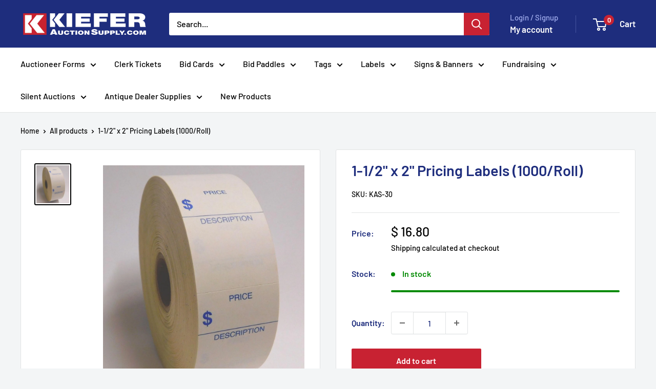

--- FILE ---
content_type: text/javascript
request_url: https://cdn.shopify.com/extensions/019c0406-388e-785b-8178-ae75ffffa7d8/judgeme-extensions-321/assets/review_api-DCb-p9Dt.js
body_size: 6007
content:
const __vite__mapDeps=(i,m=__vite__mapDeps,d=(m.f||(m.f=["./ReviewWidgetHeader-CFTXObTF.js","./api_client-MX8-Qd--.js","./layout-DBgitwnu.js","./layout-BT9qA-zj.css","./Cluster-DI8jKAbV.js","./Cluster-rmuEzDS5.css","./Center-Bo-aVYcs.js","./Center-DuedLykc.css","./reviewWidgetHeaderProps-D9Mj5dI_.js","./Text-DcEIzCTS.js","./Text-CQZ7f97l.css","./Button-CB03M0WA.js","./Button-Bfno6Nex.css","./Icon-D0t-CDQD.js","./Icon-Dm_usQ00.css","./chevron-down-ChozCVMG.js","./StarRating-aitc9tiG.js","./fontIconUtils-fwrjN7sI.js","./StarRating-BGSIRr73.css","./JmModal-e8tIHkJ1.js","./JmModal-DkxatzrT.css","./Box-qQlSv_SI.js","./Box-Cpz970de.css","./reviewWidgetHeaderProps-CT-GqQXl.css","./StarRatingHistogram-DG8xf9oD.js","./ProgressBar-paCjQRhF.js","./ProgressBar-C6Opb00j.css","./StarRatingHistogram-CRdg-8tR.css","./KeywordList-Bk_s8kI8.js","./KeywordList-CLOMiu4R.css","./MediaPreview-C4ALFnWY.js","./JLightboxCarousel-DWdGNsXx.js","./imgix-BU3q8cZV.js","./JLightboxCarousel-BPqEUJg-.css","./JLightbox-Ba300opo.js","./JLightbox-DB0GwnWm.css","./JLightboxContent-qszg9s-4.js","./JLightboxContent-CXehstry.css","./ReviewItem-rQJrmtF0.js","./dates-rLvRzShQ.js","./ReviewItem-Bpl5Rcfc.css","./useViewport-DjX-_UEg.js","./MediaPreview-C_mI7459.css","./ReviewWidgetHeader-D_zmI6Df.css","./ReviewWidgetMinimalHeader-BpC6jIhU.js","./ReviewWidgetMinimalHeader-D2SeK398.css","./ReviewWidgetSidebarHeader-JU2Tuh6Q.js","./ReviewWidgetSidebarHeader-B1m6fzva.css","./ReviewWidgetBody-DoNTFmif.js","./arrow-right-carousel-BcLXtWje.js","./arrow-right-carousel-0sK-k8JG.css","./ReviewWidgetBody-C98kCJQx.css","./PaginationControls-xa1CPxc5.js","./PaginationControls-HSqFyktK.css","./LoadMorePagination-CSm41B-G.js","./LoadMorePagination-CRSfdlaF.css","./ReviewCollectionPolicyLink-BY2L1zdz.js","./ReviewCollectionPolicyLink-Db_r4gBs.css","./QnaWidgetBody-DsnupBUq.js","./QnaWidgetBody-CCxoFFu5.css"])))=>i.map(i=>d[i]);
import{P as De,b as te,a as Fe,Q as Y,_ as k,R as Ee,i as je}from"./api_client-MX8-Qd--.js";import{_ as ve,k as ne,f as j,l as xe,p as J,q as we,t as U,r as R,a as w,s as N,b as ke,u as re,v as ge,x as ce,o as Me,e as W,y as Ae,S as Ve,z as M,w as de,i as Ie,g as We,A as Be,B as T,F as qe,C as Ue}from"./layout-DBgitwnu.js";const He={key:0,class:"jm-loading-overlay__shimmer"},Ne={__name:"LoadingOverlay",props:{isActive:{type:Boolean,default:!1},disableFilter:{type:Boolean,default:!1}},setup(n){return(t,s)=>(j(),ne("div",{class:we(["jm-loading-overlay",{"jm-loading-overlay--active":n.isActive,"jm-loading-overlay--disable-filter":n.disableFilter}])},[xe(t.$slots,"default",{},void 0),n.isActive?(j(),ne("div",He)):J("",!0)],2))}},Je=ve(Ne,[["__scopeId","data-v-5978544e"]]),Ke=n=>typeof window>"u"||!window.location?null:new URLSearchParams(window.location.search).get(n),$e=()=>{if(typeof window>"u"||!window.location)return!1;const n=["judgeme_token"],t=["#judgeme"],s=n.some(u=>Ke(u)),l=t.includes(window.location.hash);return s||l},tt=({startIndex:n=0,totalTabs:t=2})=>{const l=(typeof document<"u"?document.documentElement.dir==="rtl"||document.dir==="rtl":!1)?1:-1,u=R(U(n)),g=w(()=>({transform:`translateX(${l*u.value*100}%)`}));return{currentTab:u,formTabsStyle:g,handleNextTab:()=>{u.value<t-1&&(u.value=u.value+1)},handlePreviousTab:()=>{u.value>0&&(u.value=u.value-1)},goToTab:d=>{d>=0&&d<t&&(u.value=d)}}},Qe=n=>{const{review_form_color_scheme:t,review_form_background_color:s,review_form_button_color:l,review_form_button_text_color:u,review_form_field_background_color:g,review_form_modal_overlay_color:c,review_form_text_color:y,widget_primary_color:m}=U(n),d=t==="default";return{"--jm-review-widget-form-background-color":d?"#fff":s,"--jm-review-widget-form-button-color":d?m:l,"--jm-review-widget-form-button-text-color":d?"#fff":u,"--jm-review-widget-form-field-background-color":d?"#fafafa":g,"--jm-review-widget-form-modal-overlay-color":d?"#000000":c,"--jm-review-widget-form-text-color":d?"#333333":y}},at=(n,t,s={})=>{const u=N({...{validateOnInput:!0,validateOnBlur:!1,debounce:0,lazy:!1},...s}),g=N(JSON.parse(JSON.stringify(n))),c=N({}),y=N({}),m=N({}),d=R(!1),e=R(!1),A=[],b=new Map,B=w(()=>Object.values(c).every(a=>!a)&&!Object.values(m).some(a=>a)),V=w(()=>JSON.stringify(g)!==JSON.stringify(n)),_=w(()=>Object.values(y).some(a=>a)),v=w(()=>Object.values(m).some(a=>a));for(const a in t)c[a]="",y[a]=!1,m[a]=!1;const O=async(a,i={})=>{if(!t[a])return!0;b.has(a)&&(clearTimeout(b.get(a)),b.delete(a)),m[a]=!0;try{const h=Array.isArray(t[a])?t[a]:[t[a]];for(const F of h)if(typeof F=="function")try{const L=F(g[a],g),x=L instanceof Promise?await L:L;if(x)return c[a]=typeof x=="string"?x:`${a} is invalid`,m[a]=!1,!1}catch{return c[a]="Validation error occurred",m[a]=!1,!1}return c[a]="",m[a]=!1,!0}catch{return m[a]=!1,!1}},q=async()=>{const a=Object.keys(t).map(h=>O(h));return(await Promise.all(a)).every(h=>h===!0)},G=async a=>{d.value=!0;const i=await q();return i&&typeof a=="function"?a(g):i},K=()=>{e.value=!0,Object.assign(g,JSON.parse(JSON.stringify(n))),$(),Q(),d.value=!1,b.forEach(a=>clearTimeout(a)),b.clear(),ge(()=>{e.value=!1})},$=()=>{for(const a in c)c[a]="",m[a]=!1},Q=()=>{for(const a in y)y[a]=!1},X=async(a,i,h=!0)=>{a in g&&(g[a]=i,h&&(d.value||U(u.validateOnInput))&&(await ge(),await O(a)))},z=(a,i)=>{a in c&&(c[a]=i)},D=(a,i=!0)=>{a in y&&(y[a]=i)},S=a=>{const i=re(()=>g[a],(h,F)=>{if(h===F||e.value||(y[a]=!0,!(U(u.validateOnInput)&&(!U(u.lazy)||d.value))))return;b.has(a)&&clearTimeout(b.get(a));const x=U(u.debounce);if(x>0){const Z=setTimeout(()=>{O(a),b.delete(a)},x);b.set(a,Z)}else O(a)},{flush:"post"});A.push(i)};for(const a in g)t[a]&&S(a);return ke(()=>{A.forEach(a=>a.stop()),b.forEach(a=>clearTimeout(a)),b.clear()}),{form:g,errors:c,touched:y,validating:m,isValid:B,isDirty:V,isTouched:_,isValidating:v,hasSubmitted:d,validateField:O,validateForm:q,handleSubmit:G,resetForm:K,clearErrors:$,clearTouched:Q,setFieldValue:X,setFieldError:z,setFieldTouched:D}};function ze({reviewData:n,settings:t}){const s=R(n.value?.other_language_pagination?.current_page||1),l=R(n.value?.other_language_pagination?.total_pages||1),u=R(n.value?.other_language_pagination?.per_page||10),g=R(!1),c=R(n.value?.other_language_reviews||null),y=w(()=>t.value?.widget_multilingual_sorting_enabled===!0),m=w(()=>n.value?.primary_language_reviews!==void 0),d=w(()=>y.value&&m.value),e=_=>{if(!_?.other_language_pagination)return;const v=_.other_language_pagination;s.value=v.current_page,l.value=v.total_pages,u.value=v.per_page};return{otherLanguagesCurrentPage:s,otherLanguagesTotalPages:l,otherLanguagesPerPage:u,otherLanguagesIsLoading:g,otherLanguageReviews:c,isEnabled:d,updateFromResponse:_=>{_&&(c.value=_.other_language_reviews||[],e(_))},updateFromLoadMore:_=>{if(!_)return;const v=c.value||[],O=_.other_language_reviews||[];c.value=[...v,...O],e(_)},syncReviews:_=>{c.value=_||null},updatePaginationFromResponse:e,appendFromCarouselLoadMore:_=>{if(!_?.other_language_reviews)return;const v=c.value||[];c.value=[...v,..._.other_language_reviews],e(_)}}}function nt({settings:n,reviewData:t,otherLanguageReviews:s,activeTab:l}){const u=w(()=>{const v=n.value?.review_widget_reviews_section_theme;return v==="default"?"standard":v}),g=w(()=>u.value==="carousel"),c=w(()=>u.value==="cards"),y=w(()=>n.value?.widget_multilingual_sorting_enabled===!0),m=w(()=>t.value?.primary_language_reviews!==void 0),d=w(()=>y.value&&m.value),e=w(()=>{const v=t.value;return d.value&&v?.primary_language_reviews?v.primary_language_reviews:v?.reviews}),A=w(()=>{const v=t.value;if(!d.value)return v?.reviews;const O=v?.primary_language_reviews||[],q=s.value||[];return[...O,...q]}),b=w(()=>d.value&&!g.value&&s.value?.length>0),B=w(()=>d.value&&!g.value&&!c.value&&e.value?.length>0),V=w(()=>{const v=t.value;return s.value?.length>0||v?.other_language_reviews?.length>0}),_=w(()=>d.value&&V.value);return{reviewSectionTheme:u,isCarouselTheme:g,isCardsTheme:c,isEnabled:d,primaryLanguageReviews:e,carouselCombinedReviews:A,showOtherLanguagesSection:b,showPrimaryLanguagePagination:B,hasOtherLanguageReviews:V,shouldHideEmptyStateForMultiLanguage:_}}const Ye={class:"jm-review-widget__header-and-body"},Ge={__name:"ReviewWidget",props:{reviewData:{type:Object,default:()=>({})},productData:{type:Object,default:()=>({})},settings:{type:Object,required:!0},onRatingChanged:{type:Function,default:null},onHistogramClick:{type:Function,default:null},onPaginationChange:{type:Function,default:null},onSortChange:{type:Function,default:null},onSearch:{type:Function,default:null},onVote:{type:Function,default:null},onWriteReview:{type:Function,default:null},onKeywordSelect:{type:Function,default:null},onCustomAnswerSelect:{type:Function,default:null},onMediaPreviewChange:{type:Function,default:null},currentSort:{type:[Object,String],default:"created_at"},selectedKeyword:{type:Object,default:null},activeTab:{type:Object,default:()=>({value:De})},widgetSettings:{type:Object,default:()=>({shopReviews:"false",emptyState:"empty_widget"})},onTabChange:{type:Function,default:null},otherProductsReviewsData:{type:Object,default:null},onAddQuestion:{type:Function,default:null},onUpdateJsonLd:{type:Function,default:null},onCarouselLoadMore:{type:Function,default:null},isFloatingTabWidget:{type:Boolean,default:!1},context:{type:String,default:"reviewWidget",validator:n=>["reviewWidget","allReviewsWidgetV2025"].includes(n)},onOtherLanguagesPaginationChange:{type:Function,default:null}},setup(n){const t=M(()=>k(()=>import("./ReviewWidgetHeader-CFTXObTF.js"),__vite__mapDeps([0,1,2,3,4,5,6,7,8,9,10,11,12,13,14,15,16,17,18,19,20,21,22,23,24,25,26,27,28,29,30,31,32,33,34,35,36,37,38,39,40,41,42,43]),import.meta.url)),s=M(()=>k(()=>import("./ReviewWidgetMinimalHeader-BpC6jIhU.js"),__vite__mapDeps([44,1,2,3,4,5,8,6,7,9,10,11,12,13,14,15,16,17,18,19,20,21,22,23,45]),import.meta.url)),l=M(()=>k(()=>import("./ReviewWidgetSidebarHeader-JU2Tuh6Q.js"),__vite__mapDeps([46,1,2,3,4,5,8,6,7,9,10,11,12,13,14,15,16,17,18,19,20,21,22,23,30,31,32,33,34,35,36,37,38,39,40,41,42,47]),import.meta.url)),u=M(()=>k(()=>import("./ReviewWidgetBody-DoNTFmif.js").then(r=>r.R),__vite__mapDeps([48,1,9,2,3,10,38,4,5,21,22,13,14,16,17,18,39,11,12,40,7,41,49,50,6,51]),import.meta.url)),g=M(()=>k(()=>import("./PaginationControls-xa1CPxc5.js"),__vite__mapDeps([52,4,2,3,5,11,12,9,10,13,14,53]),import.meta.url)),c=M(()=>k(()=>import("./LoadMorePagination-CSm41B-G.js"),__vite__mapDeps([54,6,2,3,7,9,10,11,12,55]),import.meta.url)),y=M(()=>k(()=>import("./ReviewCollectionPolicyLink-BY2L1zdz.js"),__vite__mapDeps([56,9,2,3,10,13,14,57]),import.meta.url)),m=M(()=>k(()=>import("./QnaWidgetBody-DsnupBUq.js").then(r=>r.b),__vite__mapDeps([58,1,21,2,3,22,9,10,4,5,39,59]),import.meta.url)),d={minimal:s,sidebar:l,standard:t},e=n,A=Qe(e.settings),{otherLanguagesCurrentPage:b,otherLanguagesTotalPages:B,otherLanguagesPerPage:V,otherLanguagesIsLoading:_,otherLanguageReviews:v,isEnabled:O,updateFromResponse:q,updateFromLoadMore:G,syncReviews:K,updatePaginationFromResponse:$,appendFromCarouselLoadMore:Q}=ze({reviewData:ce(e,"reviewData"),settings:ce(e,"settings")}),X=w(()=>e.settings.review_widget_reviews_section_theme!=="cards"&&e.settings.review_widget_reviews_section_theme!=="carousel"&&!O.value),z=w(()=>{const r=e.settings.widget_primary_color,o=e.settings.review_widget_star_and_histogram_color||r,p=e.settings.review_widget_button_color||r;return{"--jm-review-widget-star-and-histogram-color":o,"--jm-review-widget-button-color":p,"--jm-review-widget-button-text-color":e.settings.review_widget_button_text_color,"--jm-review-widget-text-color":e.settings.review_widget_text_color,"--jm-review-widget-lighter-text-color":e.settings.review_widget_lighter_text_color,"--jm-widget-primary-color":r,"--jm-widget-border-radius":te(e.settings.review_widget_corner_styling),"--jm-widget-border-radius-simplified":te(e.settings.review_widget_corner_styling,!0),"--jm-review-widget-bar-chart-height":Fe(e.settings.review_widget_bar_chart_style),"--jm-review-widget-form-border-radius":te(e.settings.review_form_corner_style),...A}});Ue(Ee,z);const D=R(e.reviewData.primary_language_pagination?.current_page||e.reviewData.pagination?.current_page||e.otherProductsReviewsData?.pagination?.current_page||1),S=R(e.reviewData.primary_language_pagination?.total_pages||e.reviewData.pagination?.total_pages||e.otherProductsReviewsData?.pagination?.total_pages||1),a=R(e.reviewData.primary_language_pagination?.per_page||e.reviewData.pagination?.per_page||e.otherProductsReviewsData?.pagination?.per_page||10),i=R(!1),h=R(null),F=R([]),L=w(()=>h.value?h.value:e.otherProductsReviewsData?{...e.otherProductsReviewsData,number_of_questions:e.reviewData?.number_of_questions}:e.reviewData),x=R(null),Z=w(()=>L.value?.number_of_reviews||0),_e=w(()=>d[e.settings.review_widget_header_theme]||d.standard),he=w(()=>e.widgetSettings.emptyState==="hide_widget"&&Z.value===0?!1:($e()||!e.settings.disable_web_reviews,!0)),ie=w(()=>e.settings.widget_pagination_type),fe=()=>{try{const o=x.value.$el.getBoundingClientRect().top+window.pageYOffset;window.scrollTo({top:o-120,behavior:"smooth"})}catch(r){console.warn("Could not scroll to reviews section:",r)}},I=(r,{preserveOtherLanguagesPagination:o=!1}={})=>{if(r)if(e.activeTab.value===Y){const{total_pages:p,current_page:C,per_page:P,questions:f}=r;F.value=f,p&&C&&(D.value=C,S.value=p,a.value=P)}else{h.value={...e.reviewData,...r,reviews:r.reviews,primary_language_reviews:r.primary_language_reviews,primary_language_pagination:r.primary_language_pagination};const p=r.primary_language_pagination||r.pagination;p&&(D.value=p.current_page,S.value=p.total_pages,a.value=p.per_page),o||(r.other_language_reviews!==void 0&&K(r.other_language_reviews),$(r))}},oe=(r,{preserveOtherLanguagesPagination:o=!1}={})=>{if(r)if(e.activeTab.value===Y){const p=F.value||[],{total_pages:C,current_page:P,per_page:f,questions:E=[]}=r;F.value=[...p,...E],C&&P&&(D.value=P,S.value=C,a.value=f)}else{const p=h.value?.reviews||e.reviewData?.reviews||[],C=r.reviews||[],P=h.value?.primary_language_reviews||e.reviewData?.primary_language_reviews||[],f=r.primary_language_reviews||[];h.value={...e.reviewData,...r,reviews:[...p,...C],primary_language_reviews:f.length>0?[...P,...f]:P.length>0?P:void 0};const E=r.primary_language_pagination||r.pagination;E&&(D.value=E.current_page,S.value=E.total_pages,a.value=E.per_page),o||Q(r)}},me=async r=>{if(e.onHistogramClick){i.value=!0;try{const o=await e.onHistogramClick(r);I(o)}finally{i.value=!1}}},pe=async r=>{if(e.onSortChange){i.value=!0;try{const o=await e.onSortChange(r);I(o)}finally{i.value=!1}}},ye=async r=>{if(e.onSearch){i.value=!0;try{const o=await e.onSearch(r);I(o)}finally{i.value=!1}}},be=async r=>{if(e.onKeywordSelect){i.value=!0;try{const o=await e.onKeywordSelect(r);I(o)}finally{i.value=!1}}},Pe=async r=>{if(e.onCustomAnswerSelect){i.value=!0;try{const o=await e.onCustomAnswerSelect(r);I(o)}finally{i.value=!1}}},se=async r=>{if(e.onPaginationChange){i.value=!0,fe();try{const o=await e.onPaginationChange(r);I(o,{preserveOtherLanguagesPagination:!0})}finally{i.value=!1}}},Re=()=>{e.onWriteReview&&e.onWriteReview()},ee=async r=>{if(e.onPaginationChange){i.value=!0;try{const o=await e.onPaginationChange(r);oe(o,{preserveOtherLanguagesPagination:!0})}finally{i.value=!1}}},Se=async r=>{if(e.onTabChange){i.value=!0;try{const o=await e.onTabChange(r);I(o)}finally{i.value=!1}}},le=async r=>{if(!e.onVote)return;const{onSuccess:o,onError:p,...C}=r;try{await e.onVote(C),o&&o(),Le(C)}catch(P){console.error("Failed to vote:",P),p&&p()}},Le=r=>{const{reviewUuid:o,upDelta:p=0,downDelta:C=0}=r,P=h.value||e.reviewData;let f=null,E=!1,ue=!1;P.reviews&&(f=P.reviews.find(H=>H.uuid===o),f&&(E=!0)),!f&&P.primary_language_reviews&&(f=P.primary_language_reviews.find(H=>H.uuid===o),f&&(E=!0)),!f&&v.value&&(f=v.value.find(H=>H.uuid===o),f&&(ue=!0)),f&&(f.thumb_up=Math.max(0,(f.thumb_up||0)+p),f.thumb_down=Math.max(0,(f.thumb_down||0)+C),E&&(h.value?h.value={...h.value}:h.value={...e.reviewData}),ue&&(v.value=[...v.value]))},Ce=async r=>{if(e.onCarouselLoadMore){i.value=!0;try{const o=await e.onCarouselLoadMore(r);oe(o)}finally{i.value=!1}}},Te=async r=>{if(e.onOtherLanguagesPaginationChange){_.value=!0;try{const o=await e.onOtherLanguagesPaginationChange(r);q(o)}finally{_.value=!1}}},Oe=async r=>{if(e.onOtherLanguagesPaginationChange){_.value=!0;try{const o=await e.onOtherLanguagesPaginationChange(r);G(o)}finally{_.value=!1}}};return Me(()=>{e.widgetSettings?.questions&&(F.value=e.widgetSettings.questions),e.onUpdateJsonLd&&e.onUpdateJsonLd(L.value)}),re(()=>L.value,r=>{e.onUpdateJsonLd&&e.onUpdateJsonLd(r)},{deep:!0}),re(()=>e.reviewData.other_language_reviews,r=>{K(r)}),(r,o)=>he.value?(j(),W(Ve,{key:0,space:300,style:Ae(z.value),class:we(["jm-review-widget",`jm-review-widget--${n.settings.review_widget_header_theme}-header`]),"data-image-url":L.value.image_url,"data-widget-container":"review-widget"},{default:de(()=>[Ie("div",Ye,[(j(),W(Be(_e.value),{class:"jm-review-widget__header",settings:n.settings,"review-data":L.value,"on-histogram-click":me,"on-sort-change":pe,"on-search":ye,"on-write-review":Re,"on-keyword-select":be,"on-custom-answer-select":Pe,loading:i.value,"current-sort":n.currentSort,"selected-keyword":n.selectedKeyword,"product-data":n.productData,"on-pagination-change":n.onPaginationChange,"on-media-preview-change":n.onMediaPreviewChange,"widget-settings":n.widgetSettings,"active-tab":n.activeTab,"on-tab-change":Se,"on-add-question":n.onAddQuestion,"other-products-reviews":!!n.otherProductsReviewsData,"is-floating-tab-widget":n.isFloatingTabWidget,context:n.context,onVote:le},null,40,["settings","review-data","loading","current-sort","selected-keyword","product-data","on-pagination-change","on-media-preview-change","widget-settings","active-tab","on-add-question","other-products-reviews","is-floating-tab-widget","context"])),We(Je,{ref_key:"reviewBodyRef",ref:x,"is-active":i.value,"disable-filter":n.settings.review_widget_reviews_section_theme==="carousel",class:"jm-review-widget__body"},{default:de(()=>[e.activeTab.value===T(Y)?(j(),W(T(m),{key:0,questions:F.value,"review-date-format":n.settings.review_date_format,"replied-text":n.settings.qna_widget_answer_reply_label||n.settings.widget_replied_text,"widget-reviewer-name-as-initial":n.settings.widget_reviewer_name_as_initial,"widget-reviewer-anonymous":n.settings.widget_reviewer_anonymous,theme:n.settings.review_widget_reviews_section_theme||"standard",settings:n.settings,"current-page":D.value,"total-pages":S.value,"per-page":a.value,"is-loading":i.value,context:n.context,onLoadMore:ee},null,8,["questions","review-date-format","replied-text","widget-reviewer-name-as-initial","widget-reviewer-anonymous","theme","settings","current-page","total-pages","per-page","is-loading","context"])):(j(),W(T(u),{key:1,"review-data":L.value,"product-data":n.productData,settings:n.settings,"other-products-reviews-data":n.otherProductsReviewsData,"widget-settings":n.widgetSettings,"active-tab":n.activeTab,"current-page":D.value,"total-pages":S.value,"per-page":a.value,"is-loading":i.value,context:n.context,"other-language-reviews":T(v),"other-languages-current-page":T(b),"other-languages-total-pages":T(B),"other-languages-per-page":T(V),"other-languages-is-loading":T(_),onVote:le,onLoadMore:ee,onPaginationChange:se,onCarouselLoadMore:Ce,onOtherLanguagesPaginationChange:Te,onOtherLanguagesLoadMore:Oe},null,8,["review-data","product-data","settings","other-products-reviews-data","widget-settings","active-tab","current-page","total-pages","per-page","is-loading","context","other-language-reviews","other-languages-current-page","other-languages-total-pages","other-languages-per-page","other-languages-is-loading"]))]),_:1},8,["is-active","disable-filter"])]),n.settings.widget_show_review_information&&n.settings.how_reviews_are_collected&&n.activeTab.value!==T(Y)?(j(),W(T(y),{key:0,"link-text":n.settings.how_reviews_are_collected},null,8,["link-text"])):J("",!0),X.value?(j(),ne(qe,{key:1},[ie.value==="standard"&&S.value>1?(j(),W(T(g),{key:0,class:"jm-pagination-controls","current-page":D.value,"total-pages":S.value,disabled:i.value,"corner-style":n.settings.review_widget_corner_styling,onPageChange:se},null,8,["current-page","total-pages","disabled","corner-style"])):ie.value==="load_more"&&S.value>1?(j(),W(T(c),{key:1,class:"jm-pagination-controls","current-page":D.value,"total-pages":S.value,disabled:i.value,"load-more-text":n.settings.widget_show_more_text,onLoadMore:ee},null,8,["current-page","total-pages","disabled","load-more-text"])):J("",!0)],64)):J("",!0)]),_:1},8,["style","class","data-image-url"])):J("",!0)}},rt=ve(Ge,[["__scopeId","data-v-a55a8368"]]);class Xe{constructor(t={}){this.apiService=je(t),this.productId=t.productId||null,this.widgetType=t.widgetType||"review-widget"}_prepareSortParams(t){let s=t.sort_by,l=t.sort_dir;return t.sort_by==="highest_rating"?(s="rating",l="desc"):t.sort_by==="lowest_rating"?(s="rating",l="asc"):t.sort_by==="created_at"&&(l="desc"),{sortBy:s,sortDir:l}}_buildSearchParams(t,s){const l=new URLSearchParams(t);return s.cf_answer&&typeof s.cf_answer=="object"&&Object.entries(s.cf_answer).forEach(([u,g])=>{l.append("cf_answer[]",u),l.append("cf_answer[]",g)}),l}async fetchReviewsForProduct(t={}){const s=t.productId||this.productId;if(!s)throw new Error("Product ID is required");const{sortBy:l,sortDir:u}=this._prepareSortParams(t),g={product_id:s,page:t.page||1,...l&&{sort_by:l},...u&&{sort_dir:u},...t.per_page&&typeof window<"u"&&window.jdgmSettings&&window.jdgmSettings.review_widget_reviews_section_theme==="carousel"?{per_page:t.per_page*2}:{},...t.filter_rating&&{filter_rating:t.filter_rating},...t.search&&{search:t.search},...t.keyword&&{keyword:t.keyword},...t.review_uuid&&{review_uuid:t.review_uuid},...t.other_language_page&&{other_language_page:t.other_language_page},...t.primary_language&&{primary_language:t.primary_language}};try{const c=this._buildSearchParams(g,t);return await this.apiService.get("reviews/reviews_for_widget",{searchParams:c})}catch(c){throw console.error("Failed to fetch reviews:",c),new ae("Failed to fetch reviews",c)}}async voteOnReview(t,s){if(!t)throw new Error("Review UUID is required");if(!["up","down"].includes(s))throw new Error('Thumb type must be "up" or "down"');try{const l=new URLSearchParams;return l.append("review_uuid",t),l.append("thumb_type",s),await this.apiService.client.post("thumbs",{body:l}),{success:!0}}catch(l){throw console.error("Failed to vote on review:",l),new ae("Failed to vote on review",l)}}async fetchStoreReviews(t={}){const{sortBy:s,sortDir:l}=this._prepareSortParams(t),u={widget_type:this.widgetType,...t.page&&{page:t.page},...t.review_type&&{review_type:t.review_type},...s&&{sort_by:s},...l&&{sort_dir:l},...t.filter_rating&&{filter_rating:t.filter_rating},...t.search&&{search:t.search},...t.keyword&&{keyword:t.keyword},...t.collection_id&&{collection_id:t.collection_id},...t.other_language_page&&{other_language_page:t.other_language_page},...t.primary_language&&{primary_language:t.primary_language}};try{const g=this._buildSearchParams(u,t);return await this.apiService.get("reviews/all_reviews_js_based",{searchParams:g})}catch(g){throw console.error("Failed to fetch reviews:",g),new ae("Failed to fetch reviews",g)}}}class ae extends Error{constructor(t,s=null){super(t),this.name="ReviewApiError",this.originalError=s,this.timestamp=new Date().toISOString()}}function it(n={}){return new Xe(n)}export{rt as R,at as a,nt as b,it as i,$e as s,tt as u};
